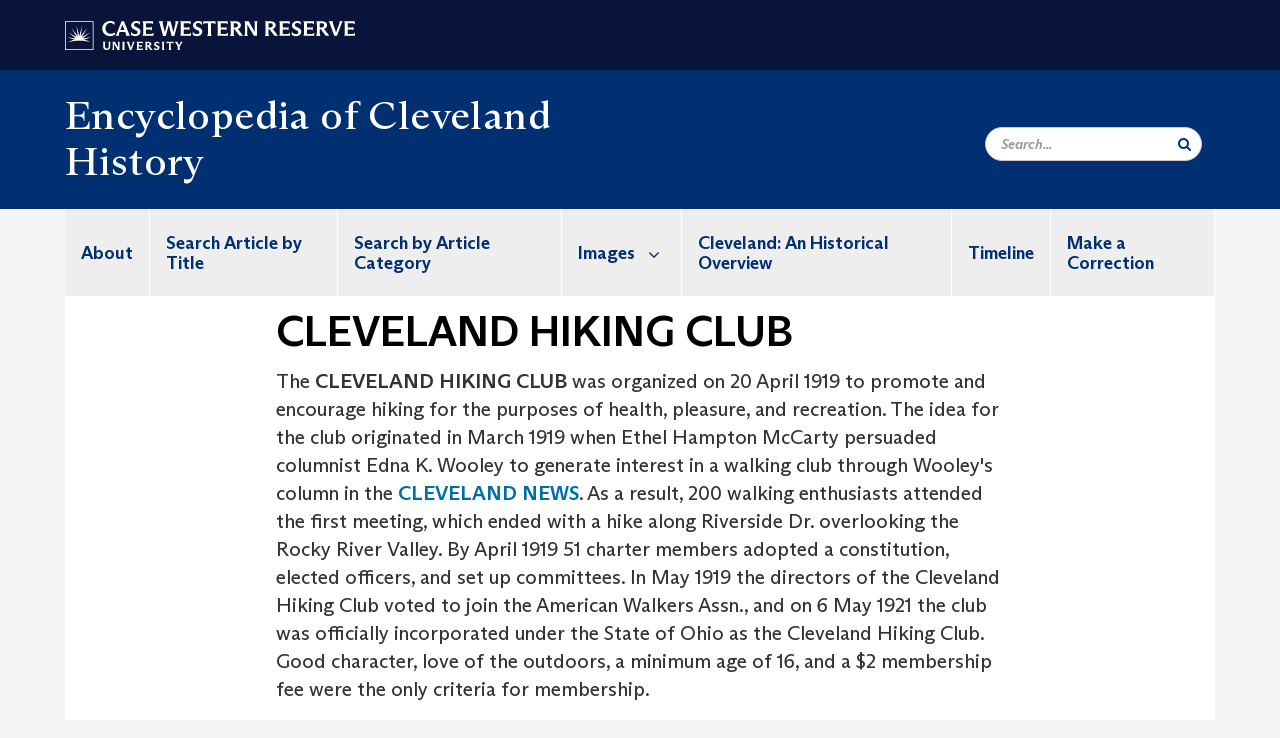

--- FILE ---
content_type: text/html; charset=UTF-8
request_url: https://case.edu/ech/articles/c/cleveland-hiking-club
body_size: 8927
content:
<!DOCTYPE html>
<html lang="en" dir="ltr" prefix="og: https://ogp.me/ns#">
  <head>
    <!-- datalayer begin -->
    
    <!-- datalayer end -->
    <!-- Google Tag Manager -->
    <script>(function(w,d,s,l,i){w[l]=w[l]||[];w[l].push({'gtm.start':
    new Date().getTime(),event:'gtm.js'});var f=d.getElementsByTagName(s)[0],
    j=d.createElement(s),dl=l!='dataLayer'?'&l='+l:'';j.async=true;j.src=
    'https://www.googletagmanager.com/gtm.js?id='+i+dl;f.parentNode.insertBefore(j,f);
    })(window,document,'script','dataLayer','GTM-M6NQD8');</script>
    <!-- End Google Tag Manager -->
    <meta charset="utf-8" />
<meta name="description" content="The CLEVELAND HIKING CLUB was organized on 20 April 1919 to promote and encourage hiking for the purposes of health, pleasure, and recreation. The ide..." />
<meta name="abstract" content="The CLEVELAND HIKING CLUB was organized on 20 April 1919 to promote and encourage hiking for the purposes of health, pleasure, and recreation. The ide..." />
<link rel="shortlink" href="https://case.edu/ech/node/5466" />
<link rel="canonical" href="https://case.edu/ech/articles/c/cleveland-hiking-club" />
<meta name="rights" content="Copyright © 2026 Case Western Reserve University. All rights reserved." />
<meta name="referrer" content="no-referrer-when-downgrade" />
<meta property="og:site_name" content="Encyclopedia of Cleveland History | Case Western Reserve University" />
<meta property="og:type" content="website" />
<meta property="og:url" content="https://case.edu/ech/articles/c/cleveland-hiking-club" />
<meta property="og:title" content="CLEVELAND HIKING CLUB | Encyclopedia of Cleveland History | Case Western Reserve University" />
<meta property="og:description" content="The CLEVELAND HIKING CLUB was organized on 20 April 1919 to promote and encourage hiking for the purposes of health, pleasure, and recreation. The ide..." />
<meta property="og:updated_time" content="2018-05-11T14:12:41-04:00" />
<meta property="og:locality" content="Cleveland" />
<meta property="og:region" content="Ohio" />
<meta property="og:postal_code" content="44106" />
<meta property="og:country_name" content="United States" />
<meta property="og:locale" content="en_US" />
<meta property="article:published_time" content="2018-05-11T14:12:41-04:00" />
<meta name="Generator" content="Drupal 10 (https://www.drupal.org)" />
<meta name="MobileOptimized" content="width" />
<meta name="HandheldFriendly" content="true" />
<meta name="viewport" content="width=device-width, initial-scale=1.0" />

    <title>CLEVELAND HIKING CLUB | Encyclopedia of Cleveland History | Case Western Reserve University</title>
    <link rel="stylesheet" media="all" href="/ech/modules/contrib/cms_content_sync/css/entity-form.css?subzke" />
<link rel="stylesheet" media="all" href="/ech/core/modules/node/css/node.module.css?subzke" />
<link rel="stylesheet" media="all" href="/ech/core/assets/vendor/jquery.ui/themes/base/core.css?subzke" />
<link rel="stylesheet" media="all" href="/ech/core/assets/vendor/jquery.ui/themes/base/controlgroup.css?subzke" />
<link rel="stylesheet" media="all" href="/ech/core/assets/vendor/jquery.ui/themes/base/checkboxradio.css?subzke" />
<link rel="stylesheet" media="all" href="/ech/core/assets/vendor/jquery.ui/themes/base/resizable.css?subzke" />
<link rel="stylesheet" media="all" href="/ech/core/assets/vendor/jquery.ui/themes/base/button.css?subzke" />
<link rel="stylesheet" media="all" href="/ech/core/assets/vendor/jquery.ui/themes/base/dialog.css?subzke" />
<link rel="stylesheet" media="all" href="/ech/core/misc/components/progress.module.css?subzke" />
<link rel="stylesheet" media="all" href="/ech/core/misc/components/ajax-progress.module.css?subzke" />
<link rel="stylesheet" media="all" href="/ech/core/modules/system/css/components/align.module.css?subzke" />
<link rel="stylesheet" media="all" href="/ech/core/modules/system/css/components/fieldgroup.module.css?subzke" />
<link rel="stylesheet" media="all" href="/ech/core/modules/system/css/components/container-inline.module.css?subzke" />
<link rel="stylesheet" media="all" href="/ech/core/modules/system/css/components/clearfix.module.css?subzke" />
<link rel="stylesheet" media="all" href="/ech/core/modules/system/css/components/details.module.css?subzke" />
<link rel="stylesheet" media="all" href="/ech/core/modules/system/css/components/hidden.module.css?subzke" />
<link rel="stylesheet" media="all" href="/ech/core/modules/system/css/components/item-list.module.css?subzke" />
<link rel="stylesheet" media="all" href="/ech/core/modules/system/css/components/js.module.css?subzke" />
<link rel="stylesheet" media="all" href="/ech/core/modules/system/css/components/nowrap.module.css?subzke" />
<link rel="stylesheet" media="all" href="/ech/core/modules/system/css/components/position-container.module.css?subzke" />
<link rel="stylesheet" media="all" href="/ech/core/modules/system/css/components/reset-appearance.module.css?subzke" />
<link rel="stylesheet" media="all" href="/ech/core/modules/system/css/components/resize.module.css?subzke" />
<link rel="stylesheet" media="all" href="/ech/core/modules/system/css/components/system-status-counter.css?subzke" />
<link rel="stylesheet" media="all" href="/ech/core/modules/system/css/components/system-status-report-counters.css?subzke" />
<link rel="stylesheet" media="all" href="/ech/core/modules/system/css/components/system-status-report-general-info.css?subzke" />
<link rel="stylesheet" media="all" href="/ech/core/modules/system/css/components/tablesort.module.css?subzke" />
<link rel="stylesheet" media="all" href="/ech/modules/contrib/jquery_ui/assets/vendor/jquery.ui/themes/base/core.css?subzke" />
<link rel="stylesheet" media="all" href="/ech/core/modules/views/css/views.module.css?subzke" />
<link rel="stylesheet" media="all" href="/ech/core/assets/vendor/jquery.ui/themes/base/theme.css?subzke" />
<link rel="stylesheet" media="all" href="/ech/modules/contrib/jquery_ui/assets/vendor/jquery.ui/themes/base/theme.css?subzke" />
<link rel="stylesheet" media="all" href="/ech/modules/custom/custom_gin_override/css/gin-custom.css?subzke" />
<link rel="stylesheet" media="all" href="/ech/modules/contrib/jquery_ui/assets/vendor/jquery.ui/themes/base/draggable.css?subzke" />
<link rel="stylesheet" media="all" href="/ech/modules/contrib/jquery_ui/assets/vendor/jquery.ui/themes/base/resizable.css?subzke" />
<link rel="stylesheet" media="all" href="/ech/themes/custom/crew/css/style.css?subzke" />

    
    <script type="text/javascript">
      if (/MSIE \d|Trident.*rv:/.test(navigator.userAgent)) {document.write('<script src="https://dudbm6bcnmy8e.cloudfront.net/cwru-drupal-assets/scripts/ieshim.js"><\/script>')};
    </script>
  </head>
  <body>
    <!-- Google Tag Manager (noscript) -->
    <noscript aria-hidden="true"><iframe src="https://www.googletagmanager.com/ns.html?id=GTM-M6NQD8"
    height="0" width="0" style="display:none;visibility:hidden"></iframe></noscript>
    <!-- End Google Tag Manager (noscript) -->
        <a href="#main-content" class="visually-hidden focusable" role="navigation" aria-label="Jump to content">
      Skip to main content
    </a>
    
      <div class="dialog-off-canvas-main-canvas" data-off-canvas-main-canvas>
    
  
    <!-- hard code RAVE alert -->
    <div id="cwruravealert"></div>
    <script type="text/javascript">
      function raveCallback(data) {
        if (data !== undefined) {
          if (window['console']) { console.log(data); }
          var div = document.getElementById('cwruravealert');
          div.style.backgroundColor = data.bgcolor;
          div.style.color = data.fgcolor;
          div.style.width = '100%';
          div.style.fontWeight = '500';
          div.style.fontFamily = 'Arizona';
          div.style.padding = '5px 1% 5px 1%';
          var alert_div = document.createElement('div');
          alert_div.style.margin = 'auto';
          alert_div.style.maxWidth = '1000px';
          alert_div.style.width = '100%';
          alert_div.style.fontWeight = '500';
          alert_div.style.fontFamily = 'Arizona';
          alert_div.style.textAlign = 'center';
          var field;
          for (field of ['header', 'status', 'event', 'headline', 'description', 'instruction', 'note', 'web', 'contact']) {
            if (data[field]) {
              var field_div = document.createElement('div');
              field_div.innerHTML = data[field];
              alert_div.appendChild(field_div);
            }
          }
          div.appendChild(alert_div);
        }
      }
    </script>
    <script type="text/javascript" src="//webapps.case.edu/t4/rave/jsonp.pl?callback=raveCallback"></script>
    <!-- END RAVE ALERT -->

    
  
<!-- BEGIN PRINT HEADER -->
  <header class="visible-print-block" aria-hidden="true" aria-label="Print Header" role="presentation">
    <img src="https://dudbm6bcnmy8e.cloudfront.net/cwru/img/cwru_logo_primary_black_print.jpeg" alt="Case Western Reserve University" class="logo-default" aria-hidden="true">
  </header>
<!-- END PRINT HEADER -->

<!-- BEGIN SITE HEADER -->


<!-- BEGIN HEADER TOP -->
<div class="page-header-top" role="banner" aria-label="Case Western Reserve University Logo Banner">
  <div class="container">
    <!-- BEGIN LOGO -->
    <div class="page-logo">
      <a href="//case.edu/">
        <img src="https://dudbm6bcnmy8e.cloudfront.net/cwru/img/cwru_logo_primary_white.svg" onerror="javascript:this.src='https://dudbm6bcnmy8e.cloudfront.net/cwru/img/cwru_logo_primary_white.png';this.style.margin='-12px 0px';this.style.minHeight='55px'" alt="Case Western Reserve University" class="logo-default" title="Case Western Reserve University">
        <span class="sr-only">Go to case.edu</span>
      </a>
    </div>
    <!-- END LOGO -->
    <!-- BEGIN TOP NAVIGATION MENU -->
    <div class="top-menu hidden-sm hidden-xs">
          </div>
    <!-- END TOP NAVIGATION MENU -->
  </div>
</div>
<!-- END HEADER TOP -->


  <div class="page-head" role="banner" aria-label="School Name Banner">
              
<div class="container">
  <div class="col-md-6">
            <a href="https://case.edu/ech/">
                <div class="page-title ">
                <div aria-label="Site title">Encyclopedia of Cleveland History</div>
  
        </div>
      </a>
        </div>

  <div class="col-md-6">
        
    <div class="inputs pull-right hidden-xs hidden-sm ">
      <form action="//www.case.edu/search-results/" class="navbar__search-form desktop" name="searchForm" role="search" aria-label="desktop search">
        <div class="input-group">
          <span class="search-icon hidden-md hidden-lg"></span>
          <input placeholder="Search..." title="searchbox" type="search" class="navbar__search form-control form-search form-control" name="q" maxlength="128" size="15" onfocus="if(!this._haschanged){this.value=''};this._haschanged=true;">
          <span class="mobile-search-btn input-group-btn">
            <button type="submit" class="button js-form-submit form-submit btn icon-only" aria-label="Submit Search">
              <span class="sr-only">Search</span>
              <span class="fa fa-search" aria-hidden="true"></span>
            </button>
          </span>
          <input type="hidden" name="cx" value="004305171799132815236:ciq4c8b3yv4">
          <input type="hidden" name="ie" value="UTF-8">
          <input class="hidden" role="button" name="sa" type="submit" title="search" alt="search" value="search">
        </div>
      </form>
    </div>

  </div>
</div>

<div class="container">
  </div>

      </div>


                          

    <div >
      <header class="navbar navbar-default container" id="navbar" role="navigation" aria-labelledby="block-crew-main-menu">
                <div class="col-xs-12 no-padding">
        <div class="navbar-header">
            <div class="hidden-xs hidden-sm region region-navigation">
    <nav aria-label="mainmenumenu navigation menu"  id="block-crew-main-menu">
          
      

              <ul block="block-crew-main-menu" class="menu nav navbar-nav" role="menubar">
        <li class="hidden-md hidden-lg mobile-search-box" role="menuitem" tabindex="-1">
          <form action="//www.case.edu/search-results/" class="navbar__search-form" name="searchForm" role="search" aria-label="main search">
            <span class="search-icon hidden-md hidden-lg"></span>
            <input placeholder="Search CWRU" title="searchbox" type="search" class="navbar__search" name="q" onfocus="if(!this._haschanged){this.value=''};this._haschanged=true;">
            <span class="mobile-search-btn">
              <button type="submit" class="btn submit" aria-label="Submit Search">
                <i class="fa fa-search" aria-hidden="true"></i><span class="sr-only">Submit Search</span>
              </button>
            </span>
            <input type="hidden" name="cx" value="004305171799132815236:ciq4c8b3yv4">
            <input type="hidden" name="ie" value="UTF-8">
            <input class="hidden" role="button" name="sa" type="submit" title="search" alt="search">
          </form>
        </li>
                            <li role="menuitem">
        <a href="/ech/about" data-drupal-link-system-path="node/23786">About</a>
                  </li>
                        <li role="menuitem">
        <a href="/ech/search-article-title" data-drupal-link-system-path="node/23816">Search Article by Title</a>
                  </li>
                        <li role="menuitem">
        <a href="https://case.edu/ech/categories">Search by Article Category</a>
                  </li>
                        <li class="expanded dropdown" role="menuitem" tabindex="-1">
        <a href="/ech/images">Images <span class="arrow" aria-haspopup="true"></span></a>
                                  <ul block="block-crew-main-menu" class="menu dropdown-menu" role="menu" aria-hidden="true" tabindex="-1">
                            <li role="menuitem">
        <a href="/ech/images/aerial-views" data-drupal-link-system-path="node/23831">Aerial Views</a>
                  </li>
                        <li role="menuitem">
        <a href="/ech/images/d" data-drupal-link-system-path="node/23836">A to D</a>
                  </li>
                        <li role="menuitem">
        <a href="/ech/images/e-l" data-drupal-link-system-path="node/23841">E to L</a>
                  </li>
                        <li role="menuitem">
        <a href="/ech/images/m-r" data-drupal-link-system-path="node/23846">M to R</a>
                  </li>
                        <li role="menuitem">
        <a href="/ech/images/s-z" data-drupal-link-system-path="node/23851">S to Z</a>
                  </li>
        </ul>
  
            </li>
                        <li role="menuitem">
        <a href="/ech/cleveland-historical-overview" title="The original preface to the 1987 edition." data-drupal-link-system-path="node/25376">Cleveland: An Historical Overview</a>
                  </li>
                        <li role="menuitem">
        <a href="/ech/timeline" data-drupal-link-system-path="node/23826">Timeline</a>
                  </li>
                        <li role="menuitem">
        <a href="/ech/node/24026" data-drupal-link-system-path="node/24026">Make a Correction</a>
                  </li>
        </ul>
  



  </nav>

  </div>

                                <button type="button" class="navbar-toggle" data-toggle="collapse" data-target="#navbar-collapse">
              <span class="sr-only">Toggle navigation</span>
              <i class="fa fa-bars" aria-hidden="true"></i>
              Navigation + Search
            </button>
                  </div>
      </div>
                          <div id="navbar-collapse" class="navbar-collapse collapse">
              	<div class="hidden-md hidden-lg row region region-navigation-collapsible">
    	<nav aria-label="mobilemenu navigation menu"  id="block-crew-mobile-nav">
          
      

              <ul block="block-crew-mobile-nav" class="menu nav navbar-nav" role="menubar">
        <li class="hidden-md hidden-lg mobile-search-box" role="menuitem" tabindex="-1">
          <form action="//www.case.edu/search-results/" class="navbar__search-form" name="searchForm" role="search" aria-label="mobile search">
            <span class="search-icon hidden-md hidden-lg"></span>
            <input placeholder="Search CWRU" title="searchbox" type="search" class="navbar__search" name="q" onfocus="if(!this._haschanged){this.value=''};this._haschanged=true;">
            <span class="mobile-search-btn">
              <button type="submit" class="btn submit" aria-label="Submit Search">
                <i class="fa fa-search" aria-hidden="true"></i><span class="sr-only">Submit Search</span>
              </button>
            </span>
            <input type="hidden" name="cx" value="004305171799132815236:ciq4c8b3yv4">
            <input type="hidden" name="ie" value="UTF-8">
            <input class="hidden" role="button" name="sa" type="submit" title="search" alt="search">
          </form>
        </li>
                            <li role="menuitem">
        <a href="/ech/about" data-drupal-link-system-path="node/23786">About</a>
                  </li>
                        <li role="menuitem">
        <a href="/ech/search-article-title" data-drupal-link-system-path="node/23816">Search Article by Title</a>
                  </li>
                        <li role="menuitem">
        <a href="https://case.edu/ech/categories">Search by Article Category</a>
                  </li>
                        <li class="expanded dropdown" role="menuitem" tabindex="-1">
        <a href="/ech/images">Images <span class="arrow" aria-haspopup="true"></span></a>
                                  <ul block="block-crew-mobile-nav" class="menu dropdown-menu" role="menu" aria-hidden="true" tabindex="-1">
                            <li role="menuitem">
        <a href="/ech/images/aerial-views" data-drupal-link-system-path="node/23831">Aerial Views</a>
                  </li>
                        <li role="menuitem">
        <a href="/ech/images/d" data-drupal-link-system-path="node/23836">A to D</a>
                  </li>
                        <li role="menuitem">
        <a href="/ech/images/e-l" data-drupal-link-system-path="node/23841">E to L</a>
                  </li>
                        <li role="menuitem">
        <a href="/ech/images/m-r" data-drupal-link-system-path="node/23846">M to R</a>
                  </li>
                        <li role="menuitem">
        <a href="/ech/images/s-z" data-drupal-link-system-path="node/23851">S to Z</a>
                  </li>
        </ul>
  
            </li>
                        <li role="menuitem">
        <a href="/ech/cleveland-historical-overview" title="The original preface to the 1987 edition." data-drupal-link-system-path="node/25376">Cleveland: An Historical Overview</a>
                  </li>
                        <li role="menuitem">
        <a href="/ech/timeline" data-drupal-link-system-path="node/23826">Timeline</a>
                  </li>
                        <li role="menuitem">
        <a href="/ech/node/24026" data-drupal-link-system-path="node/24026">Make a Correction</a>
                  </li>
        </ul>
  



  </nav>

  	</div>

          </div>
                      </header>
    </div>
  

  <div role="main" class="main-container container  js-quickedit-main-content">

                
                                      <div class="highlighted">  <div class="region region-highlighted">
    <div data-drupal-messages-fallback class="hidden"></div>

  </div>
</div>
                  
                
                
      <div class="row pre-sidebar">
                                
      
            <section role="region" aria-label="main-content"  class="col-sm-12 col-md-8 col-md-offset-2">
                          <a id="main-content"></a>
            <div class="region region-content">
        <h1 class="page-header">
<span>CLEVELAND HIKING CLUB</span>
</h1>

  
<article class="article full clearfix">

  
    

  
  <div class="content">
    
            <div class="field field--name-body field--type-text-with-summary field--label-hidden field--item">
 



<p>The <strong>CLEVELAND HIKING CLUB</strong> was organized on 20 April 1919 to promote and encourage hiking for the purposes of health, pleasure, and recreation. The idea for the club originated in March 1919 when Ethel Hampton McCarty persuaded columnist Edna K. Wooley to generate interest in a walking club through Wooley's column in the <a href="/ech/articles/c/cleveland-news/">CLEVELAND NEWS</a>. As a result, 200 walking enthusiasts attended the first meeting, which ended with a hike along Riverside Dr. overlooking the Rocky River Valley. By April 1919 51 charter members adopted a constitution, elected officers, and set up committees. In May 1919 the directors of the Cleveland Hiking Club voted to join the American Walkers Assn., and on 6 May 1921 the club was officially incorporated under the State of Ohio as the Cleveland Hiking Club. Good character, love of the outdoors, a minimum age of 16, and a $2 membership fee were the only criteria for membership.</p>
<p>When the club celebrated its 75th anniversary in 1994, it had a membership of approx. 650, making it one of the largest and most active hiking clubs in the country. The club sponsors daily hikes throughout the <a href="/ech/articles/c/cleveland-metroparks/">CLEVELAND METROPARKS</a>, the <a href="/ech/articles/c/cuyahoga-valley-national-park/">CUYAHOGA VALLEY NATIONAL RECREATION AREA</a>, the <a href="/ech/articles/f/flats/">FLATS</a>, city and suburban neighborhoods, and shopping malls. The club's premier, high endurance events are the annual 26- and 40-mile hikes, which date back to the 1920s. The Cleveland Hiking Club is open to anyone who completes 6 club-sponsored hikes each year. Information and activity schedules are available in the Club's bi-monthly newsletter, <i>NewSteps</i>, as well as on its website: http://community.cleveland.com/cc/chclub.</p>
<hr>
<p>Cleveland Hiking Club Records, WRHS.</p>


<hr class="hrfix">
</div>
      
  <div class="field field--name-field-article-categories field--type-entity-reference field--label-above">
    <div class="field--label">Article Categories</div>
          <div class="field--items">
              <div class="field--item"><a href="/ech/categories/sports" hreflang="en">Sports</a></div>
              </div>
      </div>
<form class="node-article-form node-form" data-drupal-selector="node-article-form" action="/ech/articles/c/cleveland-hiking-club" method="post" id="node-article-form" accept-charset="UTF-8">
  <input data-drupal-selector="edit-node-article-form" type="hidden" name="form_id" value="node_article_form" /><div data-drupal-selector="edit-actions" class="form-actions form-group js-form-wrapper form-wrapper" id="edit-actions"><button data-drupal-selector="edit-submit" class="button button--primary js-form-submit form-submit btn-success btn icon-before" type="submit" id="edit-submit" name="op" value="Save"><span class="icon glyphicon glyphicon-ok" aria-hidden="true"></span>
Save</button></div>
<div class="field--type-string field--name-moderation-state field--widget-workflow-buttons form-group js-form-wrapper form-wrapper" data-drupal-selector="edit-moderation-state-wrapper" id="edit-moderation-state-wrapper">      
  </div>

</form>

  </div>

</article>


  </div>

              </section>

                </div>
  </div>
      <footer aria-label="footer" class="footer container" role="contentinfo">
        <div class="region region-footer">
      <section role="region" aria-label="footer sections"  class="views-element-container block block-views block-views-blockfooter-block-footer clearfix" id="block-views-block-footer-block-footer">
  
    

      <div block="block-views-block-footer-block-footer" class="form-group"><div class="footer view view-footer view-id-footer view-display-id-block_footer js-view-dom-id-69d1cb07bd47fce48eec0f603f8a52d17821eb5d44ee3d0dd86944ef8fca8bc7">
  
    
      
      <div class="view-content">
          <div class="views-row">



<div class="footer__block footer__block--university">
  <img src="https://dudbm6bcnmy8e.cloudfront.net/cwru/img/cwru_acronym_blue.svg" onerror="javascript:this.src='https://dudbm6bcnmy8e.cloudfront.net/cwru/img/cwru_acronym_blue.svg'" alt="Case Western Reserve University Logo with Tagline" class="footer__logo" title="Case Western Reserve University">
  <p>&copy; 2026 <a href="//case.edu/">Case Western Reserve University</a></p>
  <address>10900 Euclid Ave. Cleveland, Ohio 44106</address>
  <p>
    <a href="tel:12163682000">216.368.2000</a>
    <br />
    <a href="https://case.edu/utech/departments/information-security/policies/legal-privacy-notice">Legal Notice</a> | <a href="https://case.edu/privacy-statement/index.html">Privacy Policy</a>
    <br />
        <a href="https://case.edu/equity/sexual-harassment-title-ix/title-ix-notice-nondiscrimination" className="mt1">Title IX Notice of Non-Discrimination</a>
  </p>
</div>

<div class="footer__block footer__block--department">
  <img src="https://dudbm6bcnmy8e.cloudfront.net/cwru-drupal-assets/images/pin-icon.svg" alt="map marker" class="footer__map-icon hidden-sm hidden-xs">
  <div class="footer__department-info">
          <div class="footer__header h3">Encyclopedia of Cleveland History</div>
              <strong>Campus Location:</strong>
      <p>
        Mather House, Room 308
                  <br>
          11201 Euclid Ave.
                <br>
        Cleveland,
        OH
        44106
      </p>
    
          <strong>Mailing Address:</strong>
      <p>
        10900 Euclid Ave.
                <br>
        Cleveland,
        OH
        44106-7107
      </p>
                                                                                                                                                                                                                                                                              <p>
              <strong>Email:</strong> <a href="mailto:jjg4@case.edu">Contact the Editor</a>
            </p>
                                                                  <p>
        <a href="mailto:jjg4@case.edu">Site Feedback</a>
      </p>
      </div>
</div>

<div class="footer__block footer__block--social">
                                                                                                      <div class="footer__header h3">Social Media</div>
      <div class="footer__social-icons">
                  <a href="https://www.facebook.com/Encycleve/" target="_blank"
          title="CWRU Facebook"
          class="footer__social-icon fa fa-facebook">
            <span class="sr-only">Facebook</span>
          </a>
                  <a href="https://twitter.com/EncyCle_" target="_blank"
          title="CWRU Twitter"
          class="footer__social-icon fa fa-twitter">
            <span class="sr-only">Twitter</span>
          </a>
                  <a href="https://www.youtube.com/channel/UCjO99wcdZqPl0lc9KFW5jMg" target="_blank"
          title="CWRU Youtube"
          class="footer__social-icon fa fa-youtube">
            <span class="sr-only">Youtube</span>
          </a>
                  <a href="https://www.instagram.com/encycle_/?ref=badge" target="_blank"
          title="CWRU Instagram"
          class="footer__social-icon fa fa-instagram">
            <span class="sr-only">Instagram</span>
          </a>
                  <a href="https://www.pinterest.com/encycle/" target="_blank"
          title="CWRU Pinterest"
          class="footer__social-icon fa fa-pinterest">
            <span class="sr-only">Pinterest</span>
          </a>
              </div>
                  </div>

<div class="footer__block footer__block--links">
  <div class="footer__header h3" tabindex="0">CWRU Links</div>
  <ul role="menu" class="footer-links">
    <li role="menuitem">
      <a href="https://case.edu/admissions/">Apply to CWRU</a>
    </li>
    <li role="menuitem">
      <a href="https://case.edu/give/">Give Now</a>
    </li>
    <li role="menuitem">
      <a href="https://case.edu/visit/">Visit Campus</a>
    </li>
    <li role="menuitem">
      <a href="https://webapps.case.edu/directory/">University Directory</a>
    </li>
  </ul>
</div>
</div>

    </div>
  
          </div>
</div>

  </section>


  </div>

<div class="scroll-to-top">
  <span class="fa-stack fa-lg">
      <i class="fa fa-circle fa-stack-2x fa-inverse" aria-hidden="true"></i>
      <i class="fa fa-arrow-up fa-stack-1x" aria-hidden="true"></i>
  </span>
</div>

    </footer>
  
  </div>

    
    <script type="application/json" data-drupal-selector="drupal-settings-json">{"path":{"baseUrl":"\/ech\/","pathPrefix":"","currentPath":"node\/5466","currentPathIsAdmin":false,"isFront":false,"currentLanguage":"en"},"pluralDelimiter":"\u0003","suppressDeprecationErrors":true,"ajaxPageState":{"libraries":"[base64]","theme":"crew","theme_token":null},"ajaxTrustedUrl":{"form_action_p_pvdeGsVG5zNF_XLGPTvYSKCf43t8qZYSwcfZl2uzM":true},"bootstrap":{"forms_has_error_value_toggle":1,"modal_animation":1,"modal_backdrop":"true","modal_focus_input":1,"modal_keyboard":1,"modal_select_text":1,"modal_show":1,"modal_size":"","popover_enabled":1,"popover_animation":1,"popover_auto_close":1,"popover_container":"body","popover_content":"","popover_delay":"0","popover_html":0,"popover_placement":"right","popover_selector":"","popover_title":"","popover_trigger":"click","tooltip_enabled":1,"tooltip_animation":1,"tooltip_container":"body","tooltip_delay":"0","tooltip_html":0,"tooltip_placement":"auto left","tooltip_selector":"","tooltip_trigger":"hover"},"crew":{"datalayer":{"site_name":"CLEVELAND HIKING CLUB | Encyclopedia of Cleveland History"},"new_datalayer":{"event":"ga4_site_name","ga4_site_name":"CLEVELAND HIKING CLUB | Encyclopedia of Cleveland History"}},"user":{"uid":0,"permissionsHash":"883d5578a56ceec5d160e139e620dc364e74f5ba93a5c9cf3adaddf4822c8a69"}}</script>
<script src="/ech/core/assets/vendor/jquery/jquery.min.js?v=3.7.1"></script>
<script src="/ech/core/assets/vendor/underscore/underscore-min.js?v=1.13.7"></script>
<script src="/ech/core/assets/vendor/once/once.min.js?v=1.0.1"></script>
<script src="/ech/core/misc/drupalSettingsLoader.js?v=10.4.5"></script>
<script src="/ech/core/misc/drupal.js?v=10.4.5"></script>
<script src="/ech/core/misc/drupal.init.js?v=10.4.5"></script>
<script src="/ech/core/misc/debounce.js?v=10.4.5"></script>
<script src="/ech/core/assets/vendor/jquery.ui/ui/version-min.js?v=10.4.5"></script>
<script src="/ech/core/assets/vendor/jquery.ui/ui/data-min.js?v=10.4.5"></script>
<script src="/ech/core/assets/vendor/jquery.ui/ui/disable-selection-min.js?v=10.4.5"></script>
<script src="/ech/core/assets/vendor/jquery.ui/ui/jquery-patch-min.js?v=10.4.5"></script>
<script src="/ech/core/assets/vendor/jquery.ui/ui/scroll-parent-min.js?v=10.4.5"></script>
<script src="/ech/core/assets/vendor/jquery.ui/ui/unique-id-min.js?v=10.4.5"></script>
<script src="/ech/core/assets/vendor/jquery.ui/ui/focusable-min.js?v=10.4.5"></script>
<script src="/ech/core/assets/vendor/jquery.ui/ui/keycode-min.js?v=10.4.5"></script>
<script src="/ech/core/assets/vendor/jquery.ui/ui/plugin-min.js?v=10.4.5"></script>
<script src="/ech/core/assets/vendor/jquery.ui/ui/widget-min.js?v=10.4.5"></script>
<script src="/ech/core/assets/vendor/jquery.ui/ui/labels-min.js?v=10.4.5"></script>
<script src="/ech/core/assets/vendor/jquery.ui/ui/widgets/controlgroup-min.js?v=10.4.5"></script>
<script src="/ech/core/assets/vendor/jquery.ui/ui/form-reset-mixin-min.js?v=10.4.5"></script>
<script src="/ech/core/assets/vendor/jquery.ui/ui/widgets/mouse-min.js?v=10.4.5"></script>
<script src="/ech/core/assets/vendor/jquery.ui/ui/widgets/checkboxradio-min.js?v=10.4.5"></script>
<script src="/ech/core/assets/vendor/jquery.ui/ui/widgets/draggable-min.js?v=10.4.5"></script>
<script src="/ech/core/assets/vendor/jquery.ui/ui/widgets/resizable-min.js?v=10.4.5"></script>
<script src="/ech/core/assets/vendor/jquery.ui/ui/widgets/button-min.js?v=10.4.5"></script>
<script src="/ech/core/assets/vendor/jquery.ui/ui/widgets/dialog-min.js?v=10.4.5"></script>
<script src="/ech/modules/contrib/jquery_ui/assets/vendor/jquery.ui/ui/version-min.js?v=1.13.2"></script>
<script src="/ech/modules/contrib/jquery_ui/assets/vendor/jquery.ui/ui/data-min.js?v=1.13.2"></script>
<script src="/ech/modules/contrib/jquery_ui/assets/vendor/jquery.ui/ui/disable-selection-min.js?v=1.13.2"></script>
<script src="/ech/modules/contrib/jquery_ui/assets/vendor/jquery.ui/ui/focusable-min.js?v=1.13.2"></script>
<script src="/ech/modules/contrib/jquery_ui/assets/vendor/jquery.ui/ui/form-min.js?v=1.13.2"></script>
<script src="/ech/modules/contrib/jquery_ui/assets/vendor/jquery.ui/ui/ie-min.js?v=1.13.2"></script>
<script src="/ech/modules/contrib/jquery_ui/assets/vendor/jquery.ui/ui/keycode-min.js?v=1.13.2"></script>
<script src="/ech/modules/contrib/jquery_ui/assets/vendor/jquery.ui/ui/labels-min.js?v=1.13.2"></script>
<script src="/ech/modules/contrib/jquery_ui/assets/vendor/jquery.ui/ui/plugin-min.js?v=1.13.2"></script>
<script src="/ech/modules/contrib/jquery_ui/assets/vendor/jquery.ui/ui/safe-active-element-min.js?v=1.13.2"></script>
<script src="/ech/modules/contrib/jquery_ui/assets/vendor/jquery.ui/ui/safe-blur-min.js?v=1.13.2"></script>
<script src="/ech/modules/contrib/jquery_ui/assets/vendor/jquery.ui/ui/scroll-parent-min.js?v=1.13.2"></script>
<script src="/ech/modules/contrib/jquery_ui/assets/vendor/jquery.ui/ui/tabbable-min.js?v=1.13.2"></script>
<script src="/ech/modules/contrib/jquery_ui/assets/vendor/jquery.ui/ui/unique-id-min.js?v=1.13.2"></script>
<script src="/ech/modules/contrib/jquery_ui/assets/vendor/jquery.ui/ui/widget-min.js?v=1.13.2"></script>
<script src="/ech/modules/contrib/jquery_ui/assets/vendor/jquery.ui/ui/widgets/mouse-min.js?v=1.13.2"></script>
<script src="/ech/modules/contrib/jquery_ui/assets/vendor/jquery.ui/ui/position-min.js?v=1.13.2"></script>
<script src="/ech/modules/contrib/jquery_ui/assets/vendor/jquery.ui/ui/widgets/draggable-min.js?v=1.13.2"></script>
<script src="/ech/modules/contrib/jquery_ui/assets/vendor/jquery.ui/ui/widgets/resizable-min.js?v=1.13.2"></script>
<script src="/ech/core/assets/vendor/tabbable/index.umd.min.js?v=6.2.0"></script>
<script src="/ech/core/assets/vendor/tua-body-scroll-lock/tua-bsl.umd.min.js?v=10.4.5"></script>
<script src="/ech/themes/contrib/bootstrap/js/bootstrap-pre-init.js?subzke"></script>
<script src="/ech/themes/contrib/bootstrap/js/drupal.bootstrap.js?subzke"></script>
<script src="/ech/themes/contrib/bootstrap/js/attributes.js?subzke"></script>
<script src="/ech/themes/contrib/bootstrap/js/theme.js?subzke"></script>
<script src="/ech/themes/contrib/bootstrap/js/popover.js?subzke"></script>
<script src="/ech/themes/contrib/bootstrap/js/tooltip.js?subzke"></script>
<script src="/ech/modules/contrib/cms_content_sync/js/entity-form.js?v=1.x"></script>
<script src="/ech/core/misc/progress.js?v=10.4.5"></script>
<script src="/ech/themes/contrib/bootstrap/js/misc/progress.js?subzke"></script>
<script src="/ech/core/assets/vendor/loadjs/loadjs.min.js?v=4.3.0"></script>
<script src="/ech/core/misc/announce.js?v=10.4.5"></script>
<script src="/ech/core/misc/message.js?v=10.4.5"></script>
<script src="/ech/themes/contrib/bootstrap/js/misc/message.js?subzke"></script>
<script src="/ech/core/misc/ajax.js?v=10.4.5"></script>
<script src="/ech/themes/contrib/bootstrap/js/misc/ajax.js?subzke"></script>
<script src="/ech/core/misc/displace.js?v=10.4.5"></script>
<script src="/ech/core/misc/jquery.tabbable.shim.js?v=10.4.5"></script>
<script src="/ech/core/misc/position.js?v=10.4.5"></script>
<script src="/ech/themes/contrib/bootstrap/js/modal.js?subzke"></script>
<script src="/ech/themes/contrib/bootstrap/js/dialog.js?subzke"></script>
<script src="/ech/themes/contrib/bootstrap/js/modal.jquery.ui.bridge.js?subzke"></script>
<script src="/ech/core/misc/dialog/dialog-deprecation.js?v=10.4.5"></script>
<script src="/ech/core/misc/dialog/dialog.js?v=10.4.5"></script>
<script src="/ech/core/misc/dialog/dialog.position.js?v=10.4.5"></script>
<script src="/ech/core/misc/dialog/dialog.ajax.js?v=10.4.5"></script>
<script src="/ech/themes/contrib/bootstrap/js/misc/dialog.ajax.js?subzke"></script>
<script src="/ech/themes/custom/crew/bootstrap/assets/javascripts/bootstrap/affix.js?subzke"></script>
<script src="/ech/themes/custom/crew/bootstrap/assets/javascripts/bootstrap/alert.js?subzke"></script>
<script src="/ech/themes/custom/crew/bootstrap/assets/javascripts/bootstrap/button.js?subzke"></script>
<script src="/ech/themes/custom/crew/bootstrap/assets/javascripts/bootstrap/carousel.js?subzke"></script>
<script src="/ech/themes/custom/crew/bootstrap/assets/javascripts/bootstrap/collapse.js?subzke"></script>
<script src="/ech/themes/custom/crew/bootstrap/assets/javascripts/bootstrap/dropdown.js?subzke"></script>
<script src="/ech/themes/custom/crew/bootstrap/assets/javascripts/bootstrap/modal.js?subzke"></script>
<script src="/ech/themes/custom/crew/bootstrap/assets/javascripts/bootstrap/tooltip.js?subzke"></script>
<script src="/ech/themes/custom/crew/bootstrap/assets/javascripts/bootstrap/popover.js?subzke"></script>
<script src="/ech/themes/custom/crew/bootstrap/assets/javascripts/bootstrap/scrollspy.js?subzke"></script>
<script src="/ech/themes/custom/crew/bootstrap/assets/javascripts/bootstrap/tab.js?subzke"></script>
<script src="/ech/themes/custom/crew/bootstrap/assets/javascripts/bootstrap/transition.js?subzke"></script>
<script src="/ech/themes/custom/crew/js/datalayer.js?subzke"></script>
<script src="/ech/themes/custom/crew/js/app.js?v=1.12"></script>
<script src="/ech/modules/custom/custom_gin_override/js/overrides.js?subzke"></script>

  </body>
</html>
